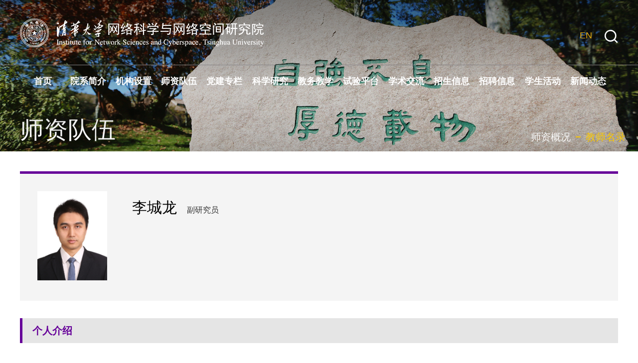

--- FILE ---
content_type: text/html
request_url: https://www.insc.tsinghua.edu.cn/info/1157/2450.htm
body_size: 10276
content:
<!DOCTYPE html>
<html lang="zh-CN">
<head>
    <meta name="format-detection" content="telephone=no" />
    <meta http-equiv="Content-Type" content="text/html; charset=UTF-8">
    <meta http-equiv="X-UA-Compatible" content="IE=edge">
    <meta name="viewport" content="width=device-width,minimum-scale=1,maximum-scale=1,initial-scale=1,user-scalable=no" />
    <title>李城龙-清华大学网络科学与网络空间研究院</title><META Name="keywords" Content="清华大学网络科学与网络空间研究院,在职教师,李城" />
<META Name="description" Content="工学博士（计算机科学与技术），清华大学，中国，2012工学学士（计算机科学与技术），清华大学，中国，200" />

    <!-- Bootstrap -->
    <link href="../../css/bootstrap.css" rel="stylesheet">
    <!--<link href="css/animate.min.css" rel="stylesheet">-->
    <link href="../../css/slick.css" rel="stylesheet">
    <link href="../../css/index.css" rel="stylesheet">
<script src="../../js/jquery.min.js"></script>
<!--Announced by Visual SiteBuilder 9-->
<link rel="stylesheet" type="text/css" href="../../_sitegray/_sitegray_d.css" />
<script language="javascript" src="../../_sitegray/_sitegray.js"></script>
<!-- CustomerNO:77656262657232307e78475c5356574200000003435c -->
<link rel="stylesheet" type="text/css" href="../../sj_teacherAbout.vsb.css" />
<script type="text/javascript" src="/system/resource/js/counter.js"></script>
<script type="text/javascript">_jsq_(1157,'/sj_teacherAbout.jsp',2450,1841579642)</script>
</head>
<body>
  <div class="header">
    <div class="search-box">
      <script type="text/javascript">
    function _nl_ys_check(){
        
        var keyword = document.getElementById('showkeycode1057985').value;
        if(keyword==null||keyword==""){
            alert("请输入你要检索的内容！");
            return false;
        }
        if(window.toFF==1)
        {
            document.getElementById("lucenenewssearchkey1057985").value = Simplized(keyword );
        }else
        {
            document.getElementById("lucenenewssearchkey1057985").value = keyword;            
        }
        var  base64 = new Base64();
        document.getElementById("lucenenewssearchkey1057985").value = base64.encode(document.getElementById("lucenenewssearchkey1057985").value);
        new VsbFormFunc().disableAutoEnable(document.getElementById("showkeycode1057985"));
        return true;
    } 
</script>
<form action="../../search.jsp?wbtreeid=1157" method="post" id="au0a" name="au0a" onsubmit="return _nl_ys_check()">
 <input type="hidden" id="lucenenewssearchkey1057985" name="lucenenewssearchkey" value=""><input type="hidden" id="_lucenesearchtype1057985" name="_lucenesearchtype" value="1"><input type="hidden" id="searchScope1057985" name="searchScope" value="1"><input type="hidden" name="order" id="order" value="1">
<div class="search-width">
<input name="showkeycode" class="form-control" placeholder="搜索" id="showkeycode1057985">
<input type="image" class="serBtn" src="../../images/sericon2.png">
 </div>
</form><script language="javascript" src="/system/resource/js/base64.js"></script><script language="javascript" src="/system/resource/js/formfunc.js"></script>
    </div>
    <div class="container">
      <div class="clearfix" style="position: relative;">
      <ul class="top-link"><script language="javascript" src="/system/resource/js/dynclicks.js"></script><script language="javascript" src="/system/resource/js/openlink.js"></script>    <LI><a href="https://www.insc.tsinghua.edu.cn/inscen/" title="" onclick="_addDynClicks(&#34;wburl&#34;, 1841579642, 109165)" style="color: #e4a90c;">EN</a></li>
</ul>
        <div class="pull-left logo">
<!-- 网站logo图片地址请在本组件"内容配置-网站logo"处填写 -->
<a href="../../index.htm" title="网络科学与网络空间研究院"><img src="../../images/logo_20220804170007.png"></a></div>
        <a role="button" class="search-a pull-right"><img src="../../images/icon01.png"></a>
      </div>
    </div>
    <div class="nav-box">
      <div class="container">
        <ul class="nav-list clearfix text-center">
<li><a href="../../index.htm" title="首页">首页</a>
</li>
<li><a href="../../yxjj/yxgk.htm" title="院系简介">院系简介</a>
<span class="nav-click"><span class="caret"></span></span>
<ul class="nav-down">
<li class="midnav"><a href="../../yxjj/yxgk.htm" title="院系概况">院系概况</a></li>
<li class="midnav"><a href="../../yxjj/lsyg.htm" title="历史沿革">历史沿革</a></li>
<li class="midnav"><a href="../../yxjj/xrld1.htm" title="现任领导">现任领导</a>
<div class="deepnav">
<div><a href="../../yxjj/xrld1/lrld.htm" title="历任领导">历任领导</a></div>
</div>
</li>
<li class="midnav"><a href="../../yxjj/lxfs.htm" title="联系方式">联系方式</a></li>
</ul>
</li>
<li><a href="../../jgsz/zzjg.htm" title="机构设置">机构设置</a>
<span class="nav-click"><span class="caret"></span></span>
<ul class="nav-down">
<li class="midnav"><a href="../../jgsz/zzjg.htm" title="组织机构">组织机构</a></li>
<li class="midnav"><a href="../../jgsz/jxky__/wltxjgyjs.htm" title="教学科研  ">教学科研  </a>
<div class="deepnav">
<div><a href="../../jgsz/jxky__/wltxjgyjs.htm" title="网络体系结构研究室">网络体系结构研究室</a></div>
<div><a href="../../jgsz/jxky__/wlhxtaqyjs.htm" title="网络和系统安全研究室">网络和系统安全研究室</a></div>
<div><a href="../../jgsz/jxky__/wlyyjaqyjs.htm" title="网络应用及安全研究室">网络应用及安全研究室</a></div>
<div><a href="../../jgsz/jxky__/wlsyssyjs.htm" title="网络试验设施研究室">网络试验设施研究室</a></div>
<div><a href="../../jgsz/jxky__/mmxjyyyjs.htm" title="密码学及应用研究室">密码学及应用研究室</a></div>
</div>
</li>
<li class="midnav"><a href="../../jgsz/yjjg/xydhlwhxjsgjgcyjzx.htm" title="研究机构">研究机构</a>
<div class="deepnav">
<div><a href="../../jgsz/yjjg/xydhlwhxjsgjgcyjzx.htm" title="下一代互联网核心技术国家工程研究中心">下一代互联网核心技术国家工程研究中心</a></div>
<div><a href="../../jgsz/yjjg/wlkjgjzlyjjd.htm" title="网络空间国际治理研究基地">网络空间国际治理研究基地</a></div>
<div><a href="../../jgsz/yjjg/zgjyhkyjsjwCERNETwlzx.htm" title="中国教育和科研计算机网CERNET网络中心">中国教育和科研计算机网CERNET网络中心</a></div>
<div><a href="../../jgsz/yjjg/jsjwljsjybgcyjzx.htm" title="计算机网络技术教育部工程研究中心">计算机网络技术教育部工程研究中心</a></div>
</div>
</li>
<li class="midnav"><a href="../../jgsz/hzjg__/qhdx_zgdxjtyxgsxydhlwjslhyjzx.htm" title="合作机构  ">合作机构  </a>
<div class="deepnav">
<div><a href="../../jgsz/hzjg__/qhdx_zgdxjtyxgsxydhlwjslhyjzx.htm" title="清华大学-中国电信集团有限公司下一代互联网技术联合研究中心">清华大学-中国电信集团有限公司下一代互联网技术联合研究中心</a></div>
<div><a href="../../jgsz/hzjg__/qhdx.htm" title="清华大学（网络研究院）-科学城（广州）数字科技集团有限公司系统安全联合研究中心">清华大学（网络研究院）-科学城（广州）数字科技集团有限公司系统安全联合研究中心</a></div>
<div><a href="../../jgsz/hzjg__/qhdxwlyjy_qaxkjjtgfyxgswlaqlhyjzx.htm" title="清华大学网络研究院-奇安信科技集团股份有限公司网络安全联合研究中心">清华大学网络研究院-奇安信科技集团股份有限公司网络安全联合研究中心</a></div>
<div><a href="../../jgsz/hzjg__/qhdxwlyjy_bjqhkjyxgswlkjchlhyjzx.htm" title="清华大学网络研究院-北京奇虎科技有限公司网络空间测绘联合研究中心">清华大学网络研究院-北京奇虎科技有限公司网络空间测绘联合研究中心</a></div>
<div><a href="../../jgsz/hzjg__/qhdxwlyjy_bjqhkjyxgswlkjchlhyjzx1.htm" title="清华大学网络研究院-绿盟科技集团未来互联网安全联合研究中心">清华大学网络研究院-绿盟科技集团未来互联网安全联合研究中心</a></div>
<div><a href="../../jgsz/hzjg__/qhdxwlyjy_zgdkdzkxyjytdythxxwllhsys_2017_2021_.htm" title="清华大学网络研究院-中国电科电子科学研究院天地一体化信息网络联合实验室（2017-2021）">清华大学网络研究院-中国电科电子科学研究院天地一体化信息网络联合实验室（2017-2021）</a></div>
<div><a href="../../jgsz/hzjg__/qhdxwlyjy_zgjtyxgshlwtsgzjsyyylhsys_2018_2021_.htm" title="清华大学网络研究院-紫光集团有限公司互联网态势感知技术与应用联合实验室（2018-2021）">清华大学网络研究院-紫光集团有限公司互联网态势感知技术与应用联合实验室（2018-2021）</a></div>
<div><a href="../../jgsz/hzjg__/qhdx_zgdxxydhlwjsyyylhsys_2010_2019_.htm" title="清华大学-中国电信下一代互联网技术与应用联合实验室（2010-2019）">清华大学-中国电信下一代互联网技术与应用联合实验室（2010-2019）</a></div>
</div>
</li>
</ul>
</li>
<li><a href="../../szdw_/szgk.htm" title="师资队伍 ">师资队伍 </a>
<span class="nav-click"><span class="caret"></span></span>
<ul class="nav-down">
<li class="midnav"><a href="../../szdw_/szgk.htm" title="师资概况">师资概况</a></li>
<li class="midnav"><a href="../../szdw_/jsml.htm" title="教师名录">教师名录</a></li>
</ul>
</li>
<li><a href="../../djzl.htm" title="党建专栏">党建专栏</a>
</li>
<li><a href="../../kxyj/yjfx.htm" title="科学研究">科学研究</a>
<span class="nav-click"><span class="caret"></span></span>
<ul class="nav-down">
<li class="midnav"><a href="../../kxyj/yjfx.htm" title="研究方向">研究方向</a></li>
<li class="midnav"><a href="../../kxyj/kycg.htm" title="科研成果">科研成果</a></li>
<li class="midnav"><a href="../../kxyj/zdxm.htm" title="重大项目">重大项目</a></li>
<li class="midnav"><a href="../../kxyj/kyjl.htm" title="科研奖励">科研奖励</a></li>
</ul>
</li>
<li><a href="../../jwjx/yjszy.htm" title="教务教学">教务教学</a>
<span class="nav-click"><span class="caret"></span></span>
<ul class="nav-down">
<li class="midnav"><a href="../../jwjx/yjszy.htm" title="研究生专业">研究生专业</a></li>
<li class="midnav"><a href="../../jwjx/yjsjy.htm" title="研究生教育">研究生教育</a></li>
<li class="midnav"><a href="../../jwjx/yjskc.htm" title="研究生课程">研究生课程</a></li>
</ul>
</li>
<li><a href="../../sypt/CERNET.htm" title="试验平台">试验平台</a>
<span class="nav-click"><span class="caret"></span></span>
<ul class="nav-down">
<li class="midnav"><a href="../../sypt/ztgk.htm" title="总体概况">总体概况</a></li>
<li class="midnav"><a href="../../sypt/CERNET.htm" title="CERNET">CERNET</a></li>
<li class="midnav"><a href="../../sypt/CERNET2.htm" title="CERNET2">CERNET2</a></li>
<li class="midnav"><a href="../../sypt/FITI.htm" title="FITI">FITI</a></li>
<li class="midnav"><a href="../../sypt/CERNET_CNGIhlzx.htm" title="CERNET/CNGI互联中心">CERNET/CNGI互联中心</a></li>
<li class="midnav"><a href="../../sypt/TEIN2_3_4.htm" title="TEIN2/3/4">TEIN2/3/4</a></li>
</ul>
</li>
<li><a href="../../xsjl/xshd.htm" title="学术交流">学术交流</a>
<span class="nav-click"><span class="caret"></span></span>
<ul class="nav-down">
<li class="midnav"><a href="../../xsjl/xshd.htm" title="学术活动">学术活动</a></li>
<li class="midnav"><a href="../../xsjl/xsbg.htm" title="学术报告">学术报告</a></li>
<li class="midnav"><a href="../../xsjl/gjhz.htm" title="国际合作">国际合作</a></li>
<li class="midnav"><a href="../../xsjl/gjrz.htm" title="国际任职">国际任职</a></li>
<li class="midnav"><a href="../../xsjl/gjlf.htm" title="国际来访">国际来访</a></li>
<li class="midnav"><a href="../../xsjl/tsgzzx.htm" title="态势感知中心">态势感知中心</a></li>
</ul>
</li>
<li><a href="../../zsxx.htm" title="招生信息">招生信息</a>
</li>
<li><a href="../../zpxx.htm" title="招聘信息">招聘信息</a>
</li>
<li><a href="../../xshd/xsgk.htm" title="学生活动">学生活动</a>
<span class="nav-click"><span class="caret"></span></span>
<ul class="nav-down">
<li class="midnav"><a href="../../xshd/xsgk.htm" title="学生概况">学生概况</a></li>
<li class="midnav"><a href="../../xshd/xsdt.htm" title="学生动态">学生动态</a></li>
</ul>
</li>
<li><a href="../../xwdt/yxdt.htm" title="新闻动态">新闻动态</a>
<span class="nav-click"><span class="caret"></span></span>
<ul class="nav-down">
<li class="midnav"><a href="../../xwdt/yxdt.htm" title="院系动态">院系动态</a></li>
<li class="midnav"><a href="../../xwdt/kydt.htm" title="科研动态">科研动态</a></li>
<li class="midnav"><a href="../../xwdt/jwdt.htm" title="教务动态">教务动态</a></li>
</ul>
</li>
</ul>
      </div>
    </div>
    <div class="menu-button">
      <div class="bar"></div>
      <div class="bar"></div>
      <div class="bar"></div>
    </div>
  </div>
    <div class="banner" style="max-height: 650px; position: relative;"><div class="ss"></div>
<div class="ss1"></div>
<img src="../../images/banner-shizi.jpg" />
  
  <div class="current wow fadeInUp animated">
<div class="clearfix container">
    <div class="banner-tt">



师资队伍 </div>
    <div class="pull-left nav-b">                <a href="../../index.htm">首页</a>
                >
                <a href="../../szdw_/szgk.htm">师资队伍 </a>
                >
                <a href="../../szdw_/jsml.htm">教师名录</a>
                >
                正文
</div>
</div>
<div class="clearfix container"><ul class="pull-right banner-ul clearfix">
    
    <li><a href="../../szdw_/szgk.htm" title="师资概况">师资概况</a></li>

    
    <li class="active"><a href="../../szdw_/jsml.htm" title="教师名录">教师名录</a></li>

</ul></div>
</div>
  </div>

<div class="container">


<div class="clearfix">
<ul class="banner-ul pull-right tabs-ul clearfix">
</ul>
</div>


<div>
















<script language="javascript" src="../../_dwr/interface/NewsvoteDWR.js"></script><script language="javascript" src="../../_dwr/engine.js"></script><script language="javascript" src="/system/resource/js/news/newscontent.js"></script><script language="javascript" src="/system/resource/js/ajax.js"></script><form name="_newscontent_fromname">
<div class="teach-top wow fadeInUp">
            <div class="teach-top-img"><img src="/__local/6/F4/58/80F45E1AE20C6FEDE0DFBB4CAF1_21824559_B27B.jpg"></div>
            <div class="teacher-name"><a>李城龙</a>副研究员</div>
            <div class="teacher-p">
                <div class="row">
                    <div class="col-xs-6">
                     
                              
                    </div>
                    <div class="col-xs-6">
                
               
                    </div>
                </div>
            </div>
        </div>
 


   
    <div id="vsb_content" class="wow fadeInUp sznr"><div class="post post1 clearfix"> <div class="tt"><div class="title">个人介绍</div></div> <div class="con"><p style="text-indent: 0em;"><span style="font-family: 微软雅黑,Microsoft YaHei;">姓名：李城龙</span></p>
<p style="text-indent: 0em;"><span style="font-family: 微软雅黑,Microsoft YaHei;">职称：副研究员</span></p>
<p style="text-indent: 0em;"><span style="font-family: 微软雅黑,Microsoft YaHei;">电话：010-62603217</span></p>
<p style="text-indent: 0em;"><span style="font-family: 微软雅黑,Microsoft YaHei;">邮箱：</span><a href="mailto:lichenglong@tsinghua.edu.cn" style="font-family: 微软雅黑,Microsoft YaHei; text-decoration: underline;"><span style="font-family: 微软雅黑,Microsoft YaHei;">lichenglong@tsinghua.edu.cn</span></a></p></div></div><div class="post post1 clearfix"> <div class="tt"><div class="title">教育背景</div></div> <div class="con"><p style="text-indent: 0em;"><span style="font-family: 微软雅黑,Microsoft YaHei;">工学学士（计算机科学与技术），清华大学，中国，2007</span></p>
<p style="text-indent: 0em;"><span style="font-family: 微软雅黑,Microsoft YaHei;">工学博士（计算机科学与技术），清华大学，中国，2012</span></p></div></div><div class="post post1 clearfix"> <div class="tt"><div class="title">工作经历</div></div> <div class="con"><p><span style="font-family: 微软雅黑,Microsoft YaHei;">正高级工程师，国家计算机网络与信息安全管理中心，中国，2012-2021<br></span></p>
<p><span style="font-family: 微软雅黑,Microsoft YaHei;">副研究员，清华大学，中国，2021 至今</span></p></div></div><div class="post post1 clearfix"> <div class="tt"><div class="title">社会兼职</div></div> <div class="con"><p style="text-indent: 0em;"><span style="font-family: 微软雅黑,Microsoft YaHei;">中国计算机学会（CCF）区块链专委会执行委员<br></span></p>
<p style="text-indent: 0em;"><span style="font-family: 微软雅黑,Microsoft YaHei;">中国电子学会（CIE）网络空间安全专家委员会通信委员<br></span></p>
<p style="text-indent: 0em;"><span style="font-family: 微软雅黑,Microsoft YaHei;">《信息对抗技术》期刊第一届青年编委</span></p></div></div><div class="post post1 clearfix"> <div class="tt"><div class="title">研究领域</div></div> <div class="con"><p style="text-indent: 0em;"><span style="font-family: 微软雅黑,Microsoft YaHei;">网络测量<br></span></p>
<p style="text-indent: 0em;"><span style="font-family: 微软雅黑,Microsoft YaHei;">态势感知<br></span></p>
<p style="text-indent: 0em;"><span style="font-family: 微软雅黑,Microsoft YaHei;">物联网安全<br></span></p>
<p style="text-indent: 0em;"><span style="font-family: 微软雅黑,Microsoft YaHei;">流量分类<br></span></p>
<p style="text-indent: 0em;"><span style="font-family: 微软雅黑,Microsoft YaHei;">匿名通信系统与暗网</span></p></div></div><div class="post post1 clearfix"> <div class="tt"><div class="title">研究概况</div></div> <div class="con"><p style="text-indent: 0em;"><span style="font-family: 微软雅黑,Microsoft YaHei;">&nbsp;&nbsp;&nbsp;&nbsp;&nbsp;&nbsp; 作为课题负责人承担国家重点研发计划课题2项，国家242课题1项，广东省重点研发计划课题1项，其他省部级课题多项。作为骨干参与国家863项目、973项目、科技支撑计划项目等多项。在NDSS、TDSC、软件学报等国内外学术会议及学术期刊发表论文约40篇，获得国内授权发明专利约20项，出版专著3本。</span><br></p></div></div><div class="post post1 clearfix"> <div class="tt"><div class="title">奖励与荣誉</div></div> <div class="con"><p><span style="font-family: 微软雅黑,Microsoft YaHei;">中央网信办嘉奖，2019<br></span></p>
<p><span style="font-family: 微软雅黑,Microsoft YaHei;">超大规模云网络智能运维系统，未来网络发展大会未来网络领先创新科技成果，2024<br></span></p>
<p><span style="font-family: 微软雅黑,Microsoft YaHei;">清华大学信息化技术中心、网络研究院先进工作者，2022/2023/2024<br></span></p>
<p><span style="font-family: 微软雅黑,Microsoft YaHei;">清华大学信息化技术中心党委优秀共产党员，2022/2023/2024</span></p></div></div><div class="post post1 clearfix"> <div class="tt"><div class="title">学术成果</div></div> <div class="con"><p><span style="font-family: 宋体; font-size: 12px;"></span></p>
<p style="text-indent: 0em;"><span style="font-family: 微软雅黑,Microsoft YaHei;">出版专著：<br></span></p>
<p style="text-indent: 0em;"><span style="font-family: 微软雅黑,Microsoft YaHei;">[1] 杨家海,何林,李城龙. 网络空间测绘——原理、技术与应用. 人民邮电出版社. 2023. 获得国家科学技术学术著作出版基金（NFAPST）、工信学术出版基金支持.<br></span></p>
<p style="text-indent: 0em;"><span style="font-family: 微软雅黑,Microsoft YaHei;">[2] 王丽宏,贺龙涛,刘培朋,李城龙,王啸,刘玮. 匿名通信技术研究. 人民邮电出版社，2020.<br></span></p>
<p style="text-indent: 0em;"><span style="font-family: 微软雅黑,Microsoft YaHei;">学术论文：<br></span></p>
<p style="text-indent: 0em;"><span style="font-family: 微软雅黑,Microsoft YaHei;">1. Lin H, Li C, Yang J, et al. CP-IoT: A Cross-Platform Monitoring System for Smart Home[C]// Network and Distributed System Security (NDSS) Symposium 2024. (TH-CPL A，CCF A)<br></span></p>
<p style="text-indent: 0em;"><span style="font-family: 微软雅黑,Microsoft YaHei;">2. Lin J, Li C, Gong W, et al. ProbeGeo: A Comprehensive Landmark Mining Framework Based on Web Content[J]. IEEE/ACM Transactions on Networking (TON), 2024. (TH-CPL A，CCF A)<br></span></p>
<p style="text-indent: 0em;"><span style="font-family: 微软雅黑,Microsoft YaHei;">3. Duan C, Li S, Lin H, et al. IoTa: Fine-grained Traffic Monitoring for IoT Devices via Fully Packet-level Models[J]. IEEE Transactions on Dependable and Secure Computing (TDSC) 2024. (TH-CPL A，CCF A)<br></span></p>
<p style="text-indent: 0em;"><span style="font-family: 微软雅黑,Microsoft YaHei;">4. Song G, He L, Zhu F, et al. AddrMiner : A Fast, Efficient, and Comprehensive Global Active IPv6 Address Detection System[J]. IEEE/ACM Transactions on Networking(TON), 2024. (TH-CPL A，CCF A)<br></span></p>
<p style="text-indent: 0em;"><span style="font-family: 微软雅黑,Microsoft YaHei;">5. Luo Y, Li C, Wang Z, et al. IPREDS: Efficient prediction system for Internet-wide port and service scanning[C]//ACM International Conference on Emerging Networking Experiments and Technologies (CoNEXT 2024). (TH-CPL A，CCF B)<br></span></p>
<p style="text-indent: 0em;"><span style="font-family: 微软雅黑,Microsoft YaHei;">6. Dong C, Yang J, Li Y, et al. E-DoH: Elegantly Detecting the Depths of Open DoH Service on the Internet[J]. CyberSecurity, 2024. (CCF T1)<br></span></p>
<p style="text-indent: 0em;"><span style="font-family: 微软雅黑,Microsoft YaHei;">7. 林金磊,李城龙,宋光磊,樊琳娜,王之梁,杨家海.客户端独立的IP地理定位研究综述.软件学报,2025,36(1):321-340 (TH-CPL B，CCF T1)<br></span></p>
<p style="text-indent: 0em;"><span style="font-family: 微软雅黑,Microsoft YaHei;">8. 樊琳娜,李城龙,吴毅超,段晨鑫,王之梁,林海,杨家海. 物联网设备识别及异常检测研究综述[J]. 软件学报,2024,35(1):288-308 (TH-CPL B，CCF T1)<br></span></p>
<p style="text-indent: 0em;"><span style="font-family: 微软雅黑,Microsoft YaHei;">9. Zhang W, Song G, He L, et al. 6vision: Image-encoding-based ipv6 target generation in few-seed scenarios[C]//2024 IEEE 32nd International Conference on Network Protocols (ICNP). IEEE, 2024: 1-12. (TH-CPL A，CCF B)<br></span></p>
<p style="text-indent: 0em;"><span style="font-family: 微软雅黑,Microsoft YaHei;">10. Wang S, Wang Z, Li C, et al. TrafficSiam: More Realistic Few-shot Website Fingerprinting Attack with Contrastive Learning[C]//IEEE/IFIP Network Operations and Management Symposium (NOMS 2024). (TH-CPL B)<br></span></p>
<p style="text-indent: 0em;"><span style="font-family: 微软雅黑,Microsoft YaHei;">11. Han D, Wang S, He Z, et al. Cutting Onions With Others' Hands: A First Measurement of Tor Proxies in the Wild[C]//2023 IFIP Networking Conference (IFIP Networking). IEEE, 2023: 1-9. （TH-CPL B，CCF C）<br></span></p>
<p style="text-indent: 0em;"><span style="font-family: 微软雅黑,Microsoft YaHei;">12. Song G, He L, Zhao T, et al. Which Doors Are Open: Reinforcement Learning-based Internet-wide Port Scanning[C]//2023 IEEE/ACM 31st International Symposium on Quality of Service (IWQoS). IEEE, 2023: 1-10. (TH-CPL B，CCF B)<br></span></p>
<p style="text-indent: 0em;"><span style="font-family: 微软雅黑,Microsoft YaHei;">13. Yu R, Xiao F, Wang Z, et al. Anomaly Detection in Heterogeneous Time Series Data for Server-Monitoring Tasks[C]//2023 IEEE Symposium on Computers and Communications (ISCC). IEEE, 2023: 1280-1286. (TH-CPL B，CCF C)<br></span></p>
<p style="text-indent: 0em;"><span style="font-family: 微软雅黑,Microsoft YaHei;">14. 李维, 李城龙, 杨家海. As-Stream: 一种针对波动数据流的算子智能并行化策略[J]. 清华大学学报 (自然科学版), 2022, 62(12): 1851-1863. (TH-CPL B)<br></span></p>
<p style="text-indent: 0em;"><span style="font-family: 微软雅黑,Microsoft YaHei;">15. Jia C, Li C, Li Y, et al. FACL: A Flexible and High-Performance ACL engine on FPGA-based SmartNIC[C]//2022 IFIP Networking Conference (IFIP Networking). IEEE, 2022: 1-9. (TH-CPL B，CCF C)<br></span></p>
<p style="text-indent: 0em;"><span style="font-family: 微软雅黑,Microsoft YaHei;">16. Jia C, Li C, Li Y, et al. An Observation of Packet Classification: Most Rules are at the Top[C]//IEEE INFOCOM 2022-IEEE Conference on Computer Communications Workshops (INFOCOM WKSHPS). IEEE, 2022: 1-6.<br></span></p>
<p style="text-indent: 0em;"><span style="font-family: 微软雅黑,Microsoft YaHei;">17. Liu Y, Pan L, Li C, et al. PerfTrace: A New Multi-Metric Network Performance Monitoring Tool[C]//2022 International Conference on Network and Service Management (CNSM). 2022: 1-7. (TH-CPL B)<br></span></p>
<p style="text-indent: 0em;"><span style="font-family: 微软雅黑,Microsoft YaHei;">18. Nie L, He L, Song G, et al. Towards a Behavioral and Privacy Analysis of ECS for IPv6 DNS Resolvers[C]//2022 18th International Conference on Network and Service Management (CNSM). IEEE, 2022: 303-309. (TH-CPL B)<br></span></p>
<p style="text-indent: 0em;"><span style="font-family: 微软雅黑,Microsoft YaHei;">19. Liu Y, Wang Z, Yang J, et al. Both efficient and accurate: A large-scale one-way delay measurement scheme[C]//GLOBECOM 2022-2022 IEEE Global Communications Conference. IEEE, 2022: 395-400. (TH-CPL B，CCF C)<br></span></p>
<p style="text-indent: 0em;"><span style="font-family: 微软雅黑,Microsoft YaHei;">20. Fan L, He L, Dong E, et al. EvoIoT: An evolutionary IoT and non-IoT classification model in open environments[J]. Computer Networks, 2022, 219: 109450. (TH-CPL B，CCF B, SCI)<br></span></p>
<p style="text-indent: 0em;"><span style="font-family: 微软雅黑,Microsoft YaHei;">21. Wu Y, Li C, Yang J, et al. WebIoT: Classifying Internet of Things Devices at Internet Scale through Web Characteristics[C]//2022 IEEE Symposium on Computers and Communications (ISCC). IEEE, 2022: 1-7. (CCF C)<br></span></p>
<p style="text-indent: 0em;"><span style="font-family: 微软雅黑,Microsoft YaHei;">22. Gao Y, Shi J, Wang X, et al. A Two-Stage Deanonymization Attack Towards Bitcoin Hidden Service Nodes[C]//2021 IEEE 23rd Int Conf on High Performance Computing &amp; Communications; 7th Int Conf on Data Science &amp; Systems; 19th Int Conf on Smart City; 7th Int Conf on Dependability in Sensor, Cloud &amp; Big Data Systems &amp; Application (HPCC/DSS/SmartCity/DependSys). IEEE, 2021: 543-550. (CCF C)<br></span></p>
<p style="text-indent: 0em;"><span style="font-family: 微软雅黑,Microsoft YaHei;">23. Li, C., Liu, P., Yu, H.,et al. Research on real-time high reliable network file distribution technology[J]. Computers, Materials &amp; Continua,2020,65(2),1739-1752.（SCI）<br></span></p>
<p style="text-indent: 0em;"><span style="font-family: 微软雅黑,Microsoft YaHei;">24. Zhang K, He L, Li C, et al. A Multi-source Self-adaptive Transfer Learning Model for Mining Social Links[C]//Knowledge Science, Engineering and Management: 13th International Conference, KSEM 2020, Hangzhou, China, August 28–30, 2020, Proceedings, Part II 13. Springer International Publishing, 2020: 202-209. (CCF C)<br></span></p>
<p style="text-indent: 0em;"><span style="font-family: 微软雅黑,Microsoft YaHei;">25. Sun, G., Chen, T., Su, Y., &amp; Li, C. (2018). Internet traffic classification based on incremental support vector machines. Mobile Networks and Applications, 23(4), 789-796. （SCI）<br></span></p>
<p style="text-indent: 0em;"><span style="font-family: 微软雅黑,Microsoft YaHei;">26. 王兆国, 李城龙, 张洛什, 等. 一种基于行为链的 Android 应用隐私窃取检测方法[J]. 电子学报, 2015, 43(9): 1750-1755. (TH-CPL B，CCF T1)<br></span></p>
<p style="text-indent: 0em;"><span style="font-family: 微软雅黑,Microsoft YaHei;">27. Li, C., Xue, Y., Dong, Y., &amp; Wang, D. MCC: A Message and Command Correlation method for identifying new interactive protocols via session analyses[J]. Tsinghua Science and Technology,2012,17(3), 344-353. (TH-CPL B)<br></span></p>
<p style="text-indent: 0em;"><span style="font-family: 微软雅黑,Microsoft YaHei;">28. Li, C., Xue, Y., Dong, Y., &amp; Wang, D. (2012, December). Relay recommendation system (RRS) and selective anonymity for Tor. In 2012 IEEE Global Communications Conference (GLOBECOM) (pp. 833-838). IEEE. (TH-CPL B，CCF C)<br></span></p>
<p style="text-indent: 0em;"><span style="font-family: 微软雅黑,Microsoft YaHei;">29. Li, C., Xue, Y., Dong, Y., &amp; Wang, D. (2011, December). "Super nodes" in Tor: existence and security implication. In Proceedings of the 27th Annual Computer Security Applications Conference (ACSAC) (pp. 217-226). （Student Award）(TH-CPL B，CCF B)<br></span></p>
<p style="text-indent: 0em;"><span style="font-family: 微软雅黑,Microsoft YaHei;">30. Li, C., Xue, Y., Dong, Y., &amp; Wang, D. (2010, December). HMC: a novel mechanism for identifying encrypted P2P thunder traffic. In 2010 IEEE Global Telecommunications Conference GLOBECOM 2010 (pp. 1-5). IEEE. (TH-CPL B，CCF C)</span></p>
<p><br></p>
<p><br></p>
<p><span style="font-family: 微软雅黑,Microsoft YaHei; font-size: 12px;"><br></span></p></div></div></div><div id="div_vote_id"></div>
    </form>

<style>
.container p span {
    font-size: 16px !important;}

.container p {
    font-size: 16px !important;}
.article-txt p {
    margin-left:0!important;
    margin-right:0!important;}

.article-txt p,.article-txt p span {
    font-size: 17px!important;}
.vsbcontent_img{text-align: center;}
table {font-size: 16px;}table{display: flex;overflow: auto hidden; white-space: nowrap;word-break: keep-all;width:100%!important;}
@media(max-width: 860px) {
.article-txt p img {
    margin: 0 auto!important;
    height: auto!important;}
}
</style>
<script>
function contentFix(){
    var Width = window.innerWidth;
    if( Width < 768){
      $("#vsb_content .vsbcontent_img img").each(function(){
          $(this).css({"height":"auto"});     
      });
      $("#vsb_content .img_vsb_content").each(function(){
          $(this).css({"height":"auto"});     
      });
      $("#vsb_content video").each(function(){
          $(this).css({"height":"auto","width":"100%"});  
          $(this).parent().css({"text-indent":"0"});
      });
    }else{
        $(".article-txt p img").each(function(){
            $(this).load(function(){
                if($(this).width()>310&&$(this).width()<500){
                    $(this).css({"display":"block","margin":"0 auto","width":"500px","height":"auto"});
                }else if($(this).width()>50&&$(this).width()<311){
                    $(this).css({"margin":"0!important","display":"inline"});
                    $(this).closest("p").css({"text-align":"center","text-indent":"0"});
                }else if($(this).width()>501){
                    $(this).css({"display":"block","margin":"0 auto","height":"auto"});
                }
            });
        });
    }
    if( Width < 1200){
      $("#vsb_content table").each(function(){
          $(this).css({"width":"100%"});
          $(this).children().find("td").css({"width":"auto"});
          $(this).parent().css({"display":"block","overflow-y":"hidden"});
          
      });
    }
    $("#vsb_content table").each(function(){
      $(this).parent().css({"display":"block","overflow-y":"hidden"});
    });
}

$(document).ready(function(){
    contentFix();
});
$(window).resize(function() {
    contentFix();
});
</script>

</div>
</div>

  <div class="footer wow fadeInUp">
    <div class="container">
      <div class="friends-box wow fadeInUp"><div class="friends-left">友情链接</div>
    <a href="https://www.tsinghua.edu.cn/" title="清华大学" onclick="_addDynClicks(&#34;wburl&#34;, 1841579642, 82002)">清华大学</a><span>/</span>
    <a href="https://www.itc.tsinghua.edu.cn/" title="信息化技术中心" onclick="_addDynClicks(&#34;wburl&#34;, 1841579642, 82003)">信息化技术中心</a><span>/</span>
    <a href="https://www.cs.tsinghua.edu.cn/" title="" onclick="_addDynClicks(&#34;wburl&#34;, 1841579642, 81621)">计算机科学与技术系</a><span>/</span>
    <a href="https://www.ee.tsinghua.edu.cn/" title="电子工程系" onclick="_addDynClicks(&#34;wburl&#34;, 1841579642, 82005)">电子工程系</a><span>/</span>
    <a href="https://www.ias.tsinghua.edu.cn/" title="高等研究院" onclick="_addDynClicks(&#34;wburl&#34;, 1841579642, 82006)">高等研究院</a>
</div>

      <div class="clearfix wow fadeInUp footer_b">
        <div class="foot_l">                            <a href="../../index.htm" title="清华大学网络科学与网络空间研究院" onclick="_addDynClicks(&#34;wbimage&#34;, 1841579642, 69239)">
                            <img src="../../images/logo_20220804170007.png">
                        </a>  
</div>
        <div class="foot_m"><!-- 版权内容请在本组件"内容配置-版权"处填写 -->
<p>地址：北京市海淀区双清路30号清华大学 &nbsp;100084</p><p>电话：010-62603012</p><p>Copyright © 2017-2020 网络科学与网络空间研究院 All Rights Reserved.</p></div>
        <div class="foot_r">        
       
               
                  
                        <a title="微信公众号" onclick="_addDynClicks(&#34;wbimage&#34;, 1841579642, 1018076)" target="_blank">
                            <img src="../../images/foot_ewm.jpg" border="0">
                            <p>微信公众号</p>
                        </a>  
                  
  
</div>
      </div>
    </div>

  </div>
</body>
<script src="../../js/bootstrap.min.js"></script>
<script src="../../js/slick.js"></script>
<script src="../../js/wow.min.js"></script>
<script src="../../js/common.js"></script>
<script>
if (!(/msie [6|7|8|9]/i.test(navigator.userAgent))){
  //new WOW().init();
};
            
       function stopPropagation(e) {
            var ev = e || window.event;
            if (ev.stopPropagation) {
                ev.stopPropagation();
            }
            else if (window.event) {
                window.event.cancelBubble = true;//兼容IE
            }
        }
        $(".search-a").click(function (e) {
          if($(".search-box").is(":hidden"))
          {
            $(".search-box").slideDown("slow"); 
             stopPropagation(e);
          }else{
            $(".search-box").slideUp("slow");
              }
             
           
        });
        $(document).bind('click', function () {
            $(".search-box").slideUp("slow");
        });
        $(".search-width").click(function (e) {
            stopPropagation(e);
        });
</script>
</html>


--- FILE ---
content_type: text/css
request_url: https://www.insc.tsinghua.edu.cn/css/slick.css
body_size: 1044
content:
.slick-slider {
	position: relative;
	display: block;
	box-sizing: border-box;
	-moz-box-sizing: border-box;
	-webkit-touch-callout: none;
	-webkit-user-select: none;
	-khtml-user-select: none;
	-moz-user-select: none;
	-ms-user-select: none;
	user-select: none;
	-ms-touch-action: none;
	touch-action: none;
	-webkit-tap-highlight-color: transparent
}

.slick-list {
	position: relative;
	overflow: hidden;
	display: block;
	margin: 0;
	padding: 0
}

.slick-list:focus {
	outline: 0
}

.slick-loading .slick-list {
	background: #fff url() center center no-repeat
}

.slick-list.dragging {
	cursor: pointer;
	cursor: hand
}

.slick-slider .slick-list,.slick-track,.slick-slide,.slick-slide img {
	-webkit-transform: translate3d(0,0,0);
	-moz-transform: translate3d(0,0,0);
	-ms-transform: translate3d(0,0,0);
	-o-transform: translate3d(0,0,0);
	transform: translate3d(0,0,0)
}

.slick-track {
	position: relative;
	left: 0;
	top: 0;
	display: block;
	zoom: 1
}

.slick-track:before,.slick-track:after {
	content: "";
	display: table
}

.slick-track:after {
	clear: both
}

.slick-loading .slick-track {
	visibility: hidden
}

.slick-slide {
	float: left;
	height: 100%;
	min-height: 1px;
	display: none
}

.slick-slide img {
	display: block
}

.slick-slide.slick-loading img {
	display: none
}

.slick-slide.dragging img {
	pointer-events: none
}

.slick-initialized .slick-slide {
	display: block
}

.slick-loading .slick-slide {
	visibility: hidden
}

.slick-vertical .slick-slide {
	display: block;
	height: auto;
	border: 1px solid transparent
}

@font-face {
	font-family:slick;
font-weight:400;
font-style:normal
}

.slick-prev,.slick-next {
	position: absolute;
	display: block;
	height: 20px;
	width: 20px;
	line-height: 0;
	font-size: 0;
	cursor: pointer;
	background: 0 0;
	color: transparent;
	top: 50%;
	margin-top: -10px;
	padding: 0;
	border: 0;
	outline: 0
}

.slick-prev:focus,.slick-next:focus {
	outline: 0
}

.slick-prev.slick-disabled:before,.slick-next.slick-disabled:before {
	opacity: .25
}

.slick-prev:before,.slick-next:before {
	font-family: slick;
	font-size: 20px;
	line-height: 1;
	color: #fff;
	opacity: .85;
	-webkit-font-smoothing: antialiased;
	-moz-osx-font-smoothing: grayscale
}

.slick-prev {
	left: -25px
}

.slick-prev:before {
	content: "\2190"
}

.slick-next {
	right: -25px
}

.slick-next:before {
	content: "\2192"
}

.slick-slider {
	margin-bottom: 30px
}

.slick-dots {
	position: absolute;
	bottom: -45px;
	list-style: none;
	display: block;
	text-align: center;
	padding: 0;
	width: 100%
}

.slick-dots li {
	position: relative;
	display: inline-block;
	height: 20px;
	width: 20px;
	margin: 0 5px;
	padding: 0;
	cursor: pointer
}

.slick-dots li button {
	border: 0;
	background: 0 0;
	display: block;
	height: 20px;
	width: 20px;
	outline: 0;
	line-height: 0;
	font-size: 0;
	color: transparent;
	padding: 5px;
	cursor: pointer;
	outline: 0
}

.slick-dots li button:focus {
	outline: 0
}

.slick-dots li button:before {
	position: absolute;
	top: 0;
	left: 0;
	content: "\2022";
	width: 20px;
	height: 20px;
	font-family: slick;
	font-size: 6px;
	line-height: 20px;
	text-align: center;
	color: #000;
	opacity: .25;
	-webkit-font-smoothing: antialiased;
	-moz-osx-font-smoothing: grayscale
}

.slick-dots li.slick-active button:before {
	opacity: .75
}

--- FILE ---
content_type: text/css
request_url: https://www.insc.tsinghua.edu.cn/css/index.css
body_size: 9335
content:
.back-one .container {
    width: 1530px;
}

.footer .container {
    width: 1530px;
}

body {
    color: #333;
    font-size: 16px;
    font-family: "ÃƒÆ’Ã†â€™Ãƒâ€šÃ‚Â¥ÃƒÆ’Ã¢â‚¬Å¡Ãƒâ€šÃ‚Â¾ÃƒÆ’Ã¢â‚¬Å¡Ãƒâ€šÃ‚Â®ÃƒÆ’Ã†â€™Ãƒâ€šÃ‚Â¨ÃƒÆ’Ã¢â‚¬Å¡Ãƒâ€šÃ‚Â½ÃƒÆ’Ã¢â‚¬Å¡Ãƒâ€šÃ‚Â¯ÃƒÆ’Ã†â€™Ãƒâ€šÃ‚Â©ÃƒÆ’Ã‚Â¢ÃƒÂ¢Ã¢â‚¬Å¡Ã‚Â¬Ãƒâ€šÃ‚ÂºÃƒÆ’Ã‚Â¢ÃƒÂ¢Ã¢â‚¬Å¡Ã‚Â¬Ãƒâ€šÃ‚Â¦ÃƒÆ’Ã†â€™Ãƒâ€šÃ‚Â©ÃƒÆ’Ã¢â‚¬Å¡Ãƒâ€šÃ‚Â»ÃƒÆ’Ã‚Â¢ÃƒÂ¢Ã¢â‚¬Å¡Ã‚Â¬Ãƒâ€¹Ã…â€œ", "Arial", Helvetica, "ÃƒÆ’Ã†â€™Ãƒâ€šÃ‚Â©ÃƒÆ’Ã¢â‚¬Å¡Ãƒâ€šÃ‚Â»ÃƒÆ’Ã‚Â¢ÃƒÂ¢Ã¢â‚¬Å¡Ã‚Â¬Ãƒâ€¹Ã…â€œÃƒÆ’Ã†â€™Ãƒâ€šÃ‚Â¤ÃƒÆ’Ã¢â‚¬Å¡Ãƒâ€šÃ‚Â½ÃƒÆ’Ã‚Â¢ÃƒÂ¢Ã¢â‚¬Å¡Ã‚Â¬Ãƒâ€¦Ã¢â‚¬Å“", Arial, Tahoma;
    margin: 0 auto;
    position: relative;
    overflow-x: hidden
}
.slick-slide img,
.banner img {
    width: 100%
}

.img-hide {
    overflow: hidden
}

.ss1 {
    position: absolute;
    height: 40%;
    width: 100%;
    background: linear-gradient(rgba(255,0,0,0), rgba(0,0,0,0.3));
    bottom: 0;
    z-index: 1
}

.img-hide img {
    transition: 0.5s all;
    transform: scale(1.05, 1.05)
}

.img-hide:hover img {
    transform: scale(1, 1)
}

.txt-elise {
    overflow: hidden;
    text-overflow: ellipsis;
    white-space: nowrap
}

li {
    list-style: none
}

a {
    color: #333
}

ul {
    padding: 0;
    margin: 0
}

a:hover {
    text-decoration: none !important
}

a:focus {
    text-decoration: none !important;
    outline: none !important
}

button:focus,
button:hover,
input:focus {
    outline: none !important
}

img {
    max-width: 100%
}

.header {
    height: 290px;
    background:linear-gradient(rgba(0,0,0,0.5), rgba(255,0,0,0));
    position: absolute;
    left: 0;
    top: 0;
    right: 0;
    z-index: 10000
}
.header-index{
    height: 323px;
    background: url(../images/header.png) center repeat-x;
}

.container {
    width: 1300px;
}

.logo {
    line-height: 130px
}

.search-a {
    margin-top: 60px
}
.nav-list li {
    float: left;
    width: 7.6%;
    position: relative
}

.nav-list li a {
    display: inline-block;
    font-size: 18px;
    font-weight: bold;
    color: #fff;
    padding: 20px 0;
    white-space: nowrap
}

.nav-list li a:hover {
    color: #e4a90c
}

.nav-down {
    position: absolute;
    left: 0;
    display: none;
    padding: 10px 0;
    min-width: 100%;
    top: 100%;
    background: rgba(0, 0, 0, 0.8)
}

.nav-down li {
    float: none;
    white-space: nowrap;
    margin: 0;
    padding: 0;
    width: 100%
}

.nav-down li a {
    font-size: 16px !important;
    color: #fff !important;
    display: block;
    padding: 10px 15px;
    text-align: center
}

.nav-down li a:hover {
    color: #e4a90c !important
}

.nav-list li:hover .nav-down {
    display: block
}

.nav-box {
    border-top: solid 1px #858284
}

.slick a {
    display: block;
    position: relative
}

.slick a span {
    position: absolute;
    left: 50%;
    margin-left: -650px;
    font-size: 48px;
    color: #fff;
    bottom: 35px;
    padding-right: 200px;
    overflow: hidden;
    text-overflow: ellipsis;
    white-space: nowrap;
    z-index: 20
}

.slick a:before {
    display: block;
    content: "";
    position: absolute;
    left: 0;
    right: 0;
    bottom: 0;
    height: 25%;
    background: url(../images/txt-back.png) center no-repeat;
    background-size: cover;
    z-index: 10
}

.pagination {
    position: absolute
}

.slick-dots,
.pagination {
    bottom: 60px;
    left: auto;
    right: 50%;
    margin-right: -650px;
    width: auto
}

.slick-dots li button,
.pagination span {
    display: inline-block;
    width: 18px;
    height: 18px;
    background: #fff;
    border-radius: 50%
}

.pagination span {
    margin-left: 20px
}

.slick-dots li button:before {
    display: none
}

.slick-dots li.slick-active button,
.pagination span.swiper-active-switch {
    background: none;
    border: solid 5px #fda409;
    height: 20px;
    width: 20px
}

.back-one {
    background: url(../images/back01.png) center no-repeat;
    background-size: cover;
    padding-bottom: 0;
    /* display: none; */
}

.banner {
    overflow: hidden
}

.slick {
    margin: 0
}

.title {
    font-size: 32px;
    /* display: none; */
    color: #010101;
    font-weight: bold;
    line-height: 32px;
    margin: 30px 0 40px 0;
}

.news-list-bottom {
    border: solid 1px #dbdbdb;
    border-top: none;
    height: 220px;
    padding: 25px 20px
}

.news-list-date {
    font-size: 16px;
    color: #000
}

.news-list li {
    float: left;
    width: 33.333333%;
    padding: 0 10px;
    margin-bottom: 20px
}

.news-list {
    margin: 0 -10px
}

.news-list-tt a {
    font-size: 18px;
    color: #000;
    font-weight: bold;
}

.news-list-tt {
    line-height: 30px;
    height: 60px;
    display: -webkit-box;
    -webkit-box-orient: vertical;
    -webkit-line-clamp: 2;
    overflow: hidden;
    margin-top: 10px
}

.news-list-p {
    color: #666;
    text-align: justify;
    line-height: 24px;
    height: 72px;
    overflow: hidden;
    margin-top: 10px;
    display:-webkit-box;
    -webkit-line-clamp: 3;
    -webkit-box-orient: vertical;
}

.news-list-img img {
    width: 100%;
    height: 270px
}

.news-list-b li {
    float: left;
    width: 50%;
    padding: 0 10px;
    margin-bottom: 20px
}

.news-list-b {
    margin: 0 -10px
}

.news-list-b-box {
    padding: 15px 20px;
    height: 120px;
    border: solid 1px #dbdbdb;
    border-left: solid 2px #5d138a
}

.news-list-b-box:hover {
    box-shadow: 0 0 30px #ddd;
}

.news-list-b li .news-list-tt {
    margin-top: 5px
}

.news-more a {
    display: inline-block;
    font-size: 18px;
    color: #60459a;
    margin-top: 20px;
    border: solid 1px #60459a;
    max-width: 133px;
    padding: 10px;
}

.back-tow {
    background: url(../images/back02.png) repeat-x center bottom #f4f4f4;
    position: relative;
    /* padding-bottom: 76px; */
    /* backface-visibility: hidden; */
    background-size: 100% 388px;
}

.back-top-right {
    width: 53%;
    height: 589px;
    background-size: cover;
    margin-top: -90px
}

.back-title {
    font-size: 32px;
    color: #000;
    line-height: 32px;
    margin-bottom: 40px
}

.back-img img {
    width: 300px;
    height: 188px
}

.back-sm {
    margin-left: 320px;
    padding-top: 20px
}

.back-sm-date {
    font-size: 16px;
    color: #666
}

.back-sm-date span {
    font-size: 36px;
    color: #000
}

.back-sm-p {
    font-size: 18px;
    color: #000;
    text-align: justify;
    line-height: 30px;
    height: 90px;
    overflow: hidden;
    margin-top: 5px
}

.back-sm-list li a {
    font-size: 18px;
    color: #000;
    line-height: 18px;
    border-left: solid 2px #5d138a;
    padding-left: 18px
}

.back-sm-list li {
    margin-top: 30px
}

.more-link a {
    font-size: 18px;
    color: #000;
    display: inline-block;
    margin-top: 40px;
    opacity: 0.8;
    display: none
}

.back-tow-left {

    /* background: #ffffff; */
}

.back-tow .container {
    position: relative;
    width: 1530px;

}

.notice-title {
    font-size: 32px;
    color: #fff;
    margin-bottom: 25px;
    line-height: 32px
}

.notice-list li {
    position: relative;
    line-height: 50px;
    color: #fff;
    opacity: 0.8;
    font-size: 18px;
    padding-right: 100px
}

.notice-list li a {
    font-size: 18px;
    color: #fff
}

.notice-list li span {
    position: absolute;
    right: 0;
    top: 0
}

.notice-more a {
    font-size: 18px;
    color: #fff;
    opacity: 0.8;
    display: inline-block;
    margin-top: 20px
}

.slick-left {
    height: 414px;
    padding: 40px;
    width: 50%;
    background: #2c6ce0
}

.slick-img {
    width: 50%
}

.slick-img img {
    width: 100%;
    height: 414px
}

.slick-notice {
    display: none;
    margin-top: 100px;
}

.slick-left-title {
    font-size: 32px;
    color: #fff;
    line-height: 32px;
    margin-bottom: 40px
}

.slick-left-a a {
    font-size: 26px;
    color: #fff
}

.slick-left-a {
    line-height: 40px;
    height: 80px;
    display: -webkit-box;
    -webkit-box-orient: vertical;
    -webkit-line-clamp: 2;
    overflow: hidden
}

.slick-left-p {
    font-size: 16px;
    color: #fff;
    line-height: 26px;
    height: 78px;
    display: -webkit-box;
    -webkit-box-orient: vertical;
    -webkit-line-clamp: 3;
    overflow: hidden;
    text-align: justify;
    margin-top: 25px
}

.slick-more {
    display: inline-block;
    font-size: 16px;
    color: #fff;
    margin-top: 55px
}

.slick-notice .slick-dots {
    left: auto;
    right: 50%;
    margin-right: 40px;
    width: auto;
    bottom: 35px
}

.slick-notice .slick-dots li button {
    width: 12px;
    height: 12px;
    background: #80a7ec
}

.slick-notice .slick-dots li.slick-active button {
    width: 12px;
    height: 12px;
    background: #fff;
    border: none
}

.hd-list li {
    float: left;
    width: 33.333333%;
    padding: 0 10px
}

.hd-list {
    margin: 0 -10px;
    display: none;
}

.hd-list-img a {
    display: block;
    transition: 0.5s all;
    height: 260px;
    overflow: hidden;
    margin-bottom: 15px
}

.hd-list-img a img {
    width: 100%;
    height: auto
}

.hd-list li .news-list-p {

}

.hd-list-box:hover .hd-list-img a {
    height: 320px
}

.footer {
    background: url(../images/footer.png) center no-repeat;
    background-size: cover;
    padding: 50px 0 45px 0
}

.friends-box {
    position: relative;
    padding-left: 160px;
    padding-top: 12px;
    margin-bottom: 50px;
    padding-bottom: 50px;
    border-bottom: solid 1px #802ca0
}

.friends-left {
    position: absolute;
    left: 0;
    top: 0;
    font-size: 28px;
    color: #fff
}

.friends-box a {
    font-size: 16px;
    color: #fff;
    display: inline-block;
    margin-bottom: 10px
}

.friends-box span {
    font-size: 16px;
    color: #fff;
    display: inline-block;
    padding: 0 12px;
    margin-bottom: 10px
}

.footer-txt {
    line-height: 68px;
    color: #fff;
    font-size: 16px
}

.footer-txt span {
    padding-left: 28px
}

.menu-button {
    position: absolute;
    display: none;
    bottom: 15px;
    right: 15px;
    z-index: 1000;
    cursor: pointer;
    -webkit-transition: .3s;
    transition: .3s
}

.menu-button .bar:nth-of-type(1) {
    margin-top: 0px
}

.menu-button .bar:nth-of-type(3) {
    margin-bottom: 0px
}

.bar {
    position: relative;
    display: block;
    width: 24px;
    height: 2px;
    margin: 5px auto;
    background-color: #fff;
    border-radius: 10px;
    -webkit-transition: .3s;
    transition: .3s
}

.cross {
    bottom: 8px
}

.cross .bar {
    margin: 13px auto
}

.cross .bar:nth-of-type(1) {
    -webkit-transform: translateY(15px) rotate(-45deg);
    -ms-transform: translateY(15px) rotate(-45deg);
    transform: translateY(15px) rotate(-45deg)
}

.cross .bar:nth-of-type(2) {
    opacity: 0
}

.cross .bar:nth-of-type(3) {
    -webkit-transform: translateY(-15px) rotate(45deg);
    -ms-transform: translateY(-15px) rotate(45deg);
    transform: translateY(-15px) rotate(45deg)
}

.nav-click {
    display: none
}

.news-list-tt a:hover,
.back-sm-list li a:hover,
.more-link a:hover,
.back-sm-p a:hover {
    color: #5d138a
}

.notice-list li:hover {
    opacity: 1
}

.slick-left-a a:hover,
.slick-more:hover {
    color: #e4a90c
}

.search-box {
    padding: 10px 0;
    background: #333;
    position: relative;
    z-index: 10;
    display: none
}

.search-width {
    width: 500px;
    height: 50px;
    margin: auto;
    background: #fff;
    position: relative;
    padding-right: 50px
}

.serBtn {
    background: #C29860;
    padding: 15px;
    position: absolute;
    right: 0;
    top: 0;
    width: 50px;
    height: 50px
}

td {
    border: 1px solid #333
}

.current {
    position: absolute;
    left: 0;
    bottom: 15px;
    width: 100%;
    z-index: 10;
    padding: 0 12px
}
.current>.container:last-child {
    position: relative;
}
.current>.container:last-child>.banner-ul{
    position: absolute;
    bottom:0;
    right:0;
}
.search-width .form-control {
    width: 100%;
    height: 50px;
    box-shadow: none;
    border-radius: 0;
    border: none;
    font-size: 16px
}

.banner-tt {
    font-size: 48px;
    color: #fff;
    line-height: 56px;
    margin-right: 30px;
}

.tz-list li {
    border-bottom: solid 1px #ccc;
    padding-bottom: 40px;
    padding-top: 40px;
    position: relative;
    padding-left: 166px
}

.tz-list-tt a {
    font-size: 24px;
    color: #333
}

.tz-list-p {
    color: #666;
    line-height: 30px;
    display: -webkit-box;
    -webkit-box-orient: vertical;
    -webkit-line-clamp: 2;
    overflow: hidden;
    height: 60px;
    margin-top: 30px
}

.tz-list-date {
    position: absolute;
    top: 40px;
    left: 0;
    color: #666
}

.tz-list-date span {
    font-size: 48px;
    margin-top: 18px;
    color: #660099;
    display: inline-block;
    border-bottom: solid 2px #660099
}

.tz-list {
    margin-top: 50px
}

.page-box {
    padding: 50px 0 90px 0
}

.tz-list li,
.img-ul li {
    position: relative
}

.tz-list li:hover,
.img-ul li:hover {
    z-index: 1000;
    border-color: #f5f5f5
}

.tz-list li:hover:before,
.img-ul li:hover:before {
    box-shadow: 0 0 20px #999;
    left: -15px;
    right: -15px;
    top: -1px;
    bottom: -1px;
    display: block;
    content: "";
    z-index: 100;
    position: absolute;
    z-index: -1;
    background-color: #f4f4f4
}

.tz-list-date {
    transition: 0.5s all
}

.tz-list li:hover .tz-list-tt a,
.img-ul li:hover .img-ul-tt a {
    color: #114275
}

.article-box {
    background: #fff;
    background: rgba(255, 255, 255, 0.8);
    padding: 65px 0% 0 0%;
    min-height: 350px
}

.article-title {
    font-size: 32px;
    color: #333
}

.article-date {
    font-size: 16px;
    color: #666;
    margin-top: 20px
}

.article-date span {
    padding: 0 35px
}

.article-txt {
    border-top: solid 4px #e4e4e4;
    padding-top: 50px;
    padding-bottom: 60px;
    margin-top: 40px
}

.article-txt p {
    font-size: 17px;
    color: #333;
    text-align: justify;
    line-height: 40px;
    margin-bottom: 15px;
    text-indent: 2em;
    margin-left:0!important;
    margin-right:0!important;
}

.article-txt p span {
    color: inherit;
    text-align: justify;
    line-height: 40px;
}

.list-paddingleft-2{
padding-left:1em;
}
.list-paddingleft-2 li {
list-style:inherit;
}

.list-paddingleft-2 li p{
text-indent:0;
}

.share-box {
    border-top: solid 1px #dedede;
    padding-top: 30px;
    padding-bottom: 100px
}

.share-txt {
    color: #666;
    padding: 7px 0px 0 0
}

.bd_weixin_popup {
    height: auto !important
}

#page-list {
    font-family: Arial;
    text-align: center
}

#page-list .p_pages a,
#page-list span {
    font-size: 14px;
    width: auto;
    height: auto
}

#page-list .p_pages a,
#page-list .p_no_d,
#page-list .p_fun_d {
    padding: 8px 10px;
    border: 1px solid #aaa;
    border-radius: 4px;
    color: #428bca;
    margin: 5px 0 0 5px
}

#page-list .p_pages .p_no_d,
#page-list a:hover {
    background: #835da3;
    font-weight: bold;
    color: #fff;
    border-color: #835da3
}

#page-list .p_t {
    padding: 0 25px 0 0;
    color: #777
}

#page-list .p_first,
#page-list .p_first_d,
#page-list .p_last,
#page-list .p_last_d {
    display: inline-block
}

#page-list .p_pages span {
    color: #aaa
}

.nav-b {
    color: #fff;
    margin-top: 30px;
    margin-bottom: 30px;
    display:none;
}

.nav-b a {
    color: #fff
}

.banner-ul li {
    float: left;
    margin-left: 30px
}

.banner-ul li a {
    font-size: 20px;
    color: #fff;
    position: relative
}

.banner-ul li.active a,
.banner-ul li a:hover {
    color: #ffcc00
}

.banner-ul li.active a:before {
    display: block;
    content: "";
    position: absolute;
    width: 10px;
    height: 2px;
    top: 50%;
    left: -20px;
    margin-top: -1px;
    background: #ffcc00
}

.tabs-ul li a {
    font-size: 16px;
    color: #666
}

.tabs-ul {
    margin: 40px 0 0
}

.tabs-ul li.active a,
.tabs-ul li a:hover {
    color: #660099
}

.tabs-ul li.active a:before {
    background: #660099
}

#vsb_content .vsbcontent_img {
    text-indent: 0
}

.teach-list li {
    float: left;
    width: 50%;
    padding: 0 22px;
    margin-bottom: 30px
}

.teach-list {
    padding-bottom: 30px
}

.teach-list {
    margin: 0 -22px
}

.teach-list-box {
    background: #f5f5f5;
    position: relative;
    height: 220px;
    border: solid 1px #fff
}

.teach-img {
    position: absolute;
    left: 20px;
    top: 20px
}

.teach-img img {
    width: 140px;
    height: 180px
}

.teacher-name {
    font-size: 16px;
    color: #333;
    margin-bottom: 30px;
    margin-top: 12px
}

.teacher-name a {
    font-size: 30px;
    color: #000;
    padding-right: 20px
}

.teacher-p p {
    margin-bottom: 15px;
    color: #666
}

.teach-list-box .lind-bottom {
    position: absolute;
    left: 0;
    top: 0;
    right: 0;
    bottom: 0;
    padding: 20px 20px 20px 195px
}

.lind {
    position: absolute;
    left: -1px;
    top: -1px;
    bottom: -1px;
    right: -1px
}

.lind::before,
.lind::after {
    box-sizing: inherit;
    content: '';
    position: absolute;
    width: 100%;
    height: 100%
}

.lind {
    transition: color 0.25s
}

.lind-bottom {
    position: relative;
    z-index: 100
}

.lind::before,
.lind::after {
    border: 1px solid transparent;
    width: 0;
    height: 0
}

.lind::before {
    top: 0;
    left: 0
}

.lind::after {
    bottom: 0;
    right: 0
}

.lind:hover {
    color: #60daaa
}

.xs-list-box:hover .lind::before,
.xs-list-box:hover .lind::after {
    width: 100%;
    height: 100%
}

.xs-list-box:hover .lind::before {
    border-top-color: #114275;
    border-right-color: #114275;
    transition: width 0.15s ease-out, height 0.15s ease-out 0.15s
}

.xs-list-box:hover .lind::after {
    border-bottom-color: #114275;
    border-left-color: #114275;
    transition: border-color 0s ease-out 0.3s, width 0.15s ease-out 0.3s, height 0.15s ease-out 0.45s
}

.bdshare-button-style0-16 a,
.bdshare-button-style0-16 .bds_more {
    height: 21px !important;
    margin-left: 10px !important;
    padding-left: 24px !important;
    background: url(../images/share-wx.png) center no-repeat !important;
    background-position: 0 0 !important
}

.bdshare-button-style0-16 .bds_tsina {
    background: url(../images/share-wb.png) center no-repeat !important;
    background-position: 0 0 !important
}

.bdshare-button-style0-16 .bds_qzone {
    background: url(../images/share-kj.png) center no-repeat !important;
    background-position: 0 0 !important
}

.bdshare-button-style0-16 .bds_more {
    background: url(../images/share-more.png) center no-repeat !important;
    background-position: 0 0 !important
}

.img-ul li {
    position: relative;
    padding-left: 280px;
    border-bottom: solid 1px #d0d0d0;
    padding-bottom: 40px;
    padding-top: 40px
}

.img-ul-img {
    position: absolute;
    left: 0;
    top: 40px
}

.img-ul-img img {
    width: 244px;
    height: 170px
}

.img-ul-tt a {
    font-size: 22px;
    color: #000
}

.img-ul-p {
    color: #666;
    line-height: 30px;
    display: -webkit-box;
    -webkit-box-orient: vertical;
    -webkit-line-clamp: 2;
    overflow: hidden;
    height: 60px;
    text-indent: 2em;
    margin-top: 20px;
    margin-bottom: 40px
}

.img-date {
    color: #999;
    padding-left: 26px;
    background: url(../images/img-date.png) left center no-repeat
}

.img-ul {
    margin-top: 50px
}

.article-txt p a {
    color: #721a96
}

.teach-top {
    background: #fff;
    position: relative;
    border-top: solid 5px #660099;
    min-height: 260px;
    padding: 35px 35px 35px 225px
}

.teach-top-img {
    position: absolute;
    left: 35px;
    top: 35px
}

.teach-top-img img {
    width: 140px;
    height: 170px
}

.xq-title {
    background: #fff;
    font-size: 20px;
    color: #660099;
    margin: 35px 0;
    line-height: 50px;
    padding-left: 20px;
    border-left: solid 5px #660099
}

.jl-txt p {
    font-size: 16px;
    color: #666;
    margin-bottom: 20px
}

.jl-txt {
    margin-bottom: 50px
}

.top-link {
    position: absolute;
    right: 52px;
    top: 59px
}

.top-link li {
    float: left
}

.top-link li a {
    color: #fff;
    font-size: 18px;
    border-right: 1px solid #fff;
    padding: 0 15px
}

.top-link li:last-child a {
    border: none;
    padding-right: 0
}
/*left side nav start */
.col-left{display:table-cell;width:314px;padding-top:65px;padding-right:30px;position:relative;}
.col-left~.article-box{display:table-cell;}
.list-nav{padding-bottom:20px;background:#fff;}
.list-nav .pic{display: none;}
.list-nav .pic img{display: block;}
.list-nav h5{padding-left: 0.6em;font-size: 2em;color: #323232;margin-top:0;margin-bottom: 1em;}
.list-nav h5 a{color: #323232;}
.list-nav p{padding-left: 1.875em;font-size: 1em;color: #999999;font-family: "times new roman";letter-spacing: 1em;margin-bottom: 1.25em;}
.list-nav ul{position: relative;background: #fff;}
.list-nav ul::after{content: "";width: 3px;height: 100%;background: #dddddd;position: absolute;left: 0;top: 0;z-index: 1;}
.list-nav ul li{}
.list-nav li>a{position: relative; display: block; margin-left:1em; padding: 1em 0.25em 1em 0;font-size: 1.125em;color: #323232;border-bottom: 1px solid #efefef;}
.list-nav li:first-child>a{border-top: 1px solid #82308e;}
.list-nav li:last-child>a{border-bottom-color:#82308e;}
.list-nav li>a{border-color:#82308e!important;}
.list-nav li>a::after{content: "";width: 3px;height: 0px;background: #82308e;position: absolute;left: -1em;top: 0;z-index: 2;transition: height 1s;-webkit-transition: height 1s; /* Safari */}
.list-nav dl dd{position: relative; margin-left: 1em;padding: 1em 0.5em;border-bottom: 1px solid #efefef;}
.list-nav dl dd::after{content: "";width: 3px;height: 0px;position: absolute;left: -1em;top: 0;z-index: 2;background: #82308e;transition: height 1s;-webkit-transition: height 1s; /* Safari */}
.list-nav dl dd a{display: block;padding-left: 1em;background: url(../images/list-nav01.png) no-repeat left center;font-size: 1em;color: #666666;}
.list-nav dl dd.on::after{content: "";width: 3px;height: 100%;position: absolute;left: -1em;top: 0;z-index: 2;background: #82308e;}
.list-nav dl dd.on a{background: url(../images/list-nav02.png) no-repeat left center;color: #82308e;}
.list-nav ul li>a:hover{color: #82308e;transition: 0.6s all;}
.list-nav ul li>a:hover::after{height: 100%;}
.list-nav dl dd:hover::after{height: 100%;}
.list-nav dl dd:hover a{color: #82308e;}
.list-nav ul li.onn>a{color: #82308e;}
.list-nav ul li.onn>a::after{height: 100%;}
/*left side nav end */
.vsbcontent-table-container-outer { position: relative;}
table {font-size: 16px;}
.vsbcontent-table-container
{
    width: 98%;
    overflow-y: auto;
    _overflow: auto;
    margin: 2px;
}
.vsbcontent-table-container::-webkit-scrollbar
{
    -webkit-appearance: none;
    width: 14px;
    height: 14px;
}
.vsbcontent-table-container::-webkit-scrollbar-thumb
{
    border-radius: 8px;
    border: 3px solid #fff;
    background-color: rgba(0, 0, 0, .3);
}
.vsbcontent-table-container-fade
{
    position: absolute;
    right: 0;
    width: 5px;
    height: 100%;
    background-image: -webkit-linear-gradient(0deg, rgba(255,255,255,.5), #fff);
    background-image: -moz-linear-gradient(0deg, rgba(255,255,255,.5), #fff);
    background-image: -ms-linear-gradient(0deg, rgba(255,255,255,.5), #fff);
    background-image: -o-linear-gradient(0deg, rgba(255,255,255,.5), #fff);
    background-image: linear-gradient(0deg, rgba(255,255,255,.5), #fff);
}

@media(max-width: 1530px) {
    .back-tow .container {
     width:100% !important;
    }
.footer .container{   width:  100% !important;}
    .back-one .container {
       width:  100% !important;
    }
}

@media(max-width: 1379px) {
    .back-tow .container {
     width: 100% !important;
    }

    .back-one .container {
      width: 100% !important;
    }

    .container {
        width: 1230px
    }

    .banner .slick-dots {
        margin-right: -600px
    }

    .slick a span {
        margin-left: -600px
    }

    .news-list-img img {
        height: 249px
    }

    .slick-img img {
        height: 382px
    }

    .slick-left {
        height: 382px;
        padding: 30px
    }

    .slick-more {
        margin-top: 30px
    }

    .banner-tt{
        float:left;
    }
}

@media(max-width: 1279px) {
    .nav-box>div>ul {
        display: flex;
        justify-content: space-between
    }

    .nav-list li a {
        font-size: 16px
    }

    .nav-box>div>ul>li {
        width: auto
    }

    .nav-box .container {
        width: 100%
    }

    .container {
        width: 980px
    }

    .hd-list-img a {
        height: 180px
    }

    .slick-img img {
        height: 299px
    }

    .slick-left {
        height: 299px;
        padding: 20px
    }

    .slick-left-a a {
        font-size: 24px
    }

    .slick-left-title {
        margin-bottom: 20px
    }

    .slick-left-p {
        height: 52px
    }

    .slick-notice .slick-dots {
        bottom: 10px
    }

    .back-img img {
        width: 150px;
        height: 94px
    }

    .back-sm {
        margin-left: 160px;
        padding-top: 0
    }

    .back-sm-date {
        margin-top: -10px
    }

    .back-sm-date span {
        font-size: 24px
    }

    .back-sm-p {
        font-size: 16px;
        line-height: 25px;
        height: 50px
    }

    .news-list-img img {
        height: 193px
    }

    .footer-logo {
        width: 100%;
        text-align: center;
        margin-bottom: 20px
    }

    .footer-txt {
        width: 100%;
        text-align: center;
        line-height: 18px
    }

    .banner .slick-dots {
        margin-right: -470px
    }

    .slick a span {
        margin-left: -470px
    }
}
@media(min-width: 1024px) {
.list-nav>ul{display:block!important;}
}
@media(max-width: 1024px) {
.col-left{display:block;width:100%;}
.col-left~.article-box{display:block;padding-top:30px;}
.list-nav{position: absolute;top: 1.875rem;z-index:1;}
.list{padding: 5rem 0 3.125rem 0;}
.position{display: none;}
.list-nav{width: 100%;padding-bottom:10px;}
.list-nav p{display: none;}
.list-nav ul{display: none;}
.list-nav h5{padding-left: 0;width: 100%;}
.list-nav h5 a{display: block;}
.list-nav .pic{display: block;position: absolute;right: 0;top: 0;}
}
@media(max-width: 991px) {
    .container {
        width: 860px
    }

    .teach-list li {
        width: 100%
    }

    .banner .slick-dots {
        margin-right: -360px;
        bottom: 40px
    }

    .slick a span {
        margin-left: -360px;
        font-size: 24px
    }

    .news-list-img img {
        height: 146px
    }

    .back-top-right {
        padding-left: 90px
    }

    .slick-img img {
        height: 229px
    }

    .slick-left {
        height: 229px
    }

    .slick-left-a {
        height: 40px
    }

    .slick-left-p {
        height: 26px
    }
}

.back-one .news-more a:hover {
    background-image: linear-gradient(141deg, #60459a 0%, #4d1eb3 51%, #611186 75%);
    border-color: #737373;
    color: #fff;
    font-weight: bold;
}

.back-tow .news-more a:hover {
    background-image: linear-gradient(141deg, #60459a 0%, #4d1eb3 51%, #611186 75%);
    border-color: #737373;
    color: #fff;
    font-weight: bold;
}

.container03 ul li a .con .bottom:before {
    content: "";
    position: absolute;
    top: 0;
    left: 0;
    width: 5rem;
    height: 2px;
    background: #3f20d7;
    transition: .6s;
}

@media(max-width: 860px) {
    .back-tow .container {
        width: 100%;
    }

    .back-one .container {
        width: 100%;
    }

    .footer .container {
        width: 100%;
    }

    .back-tow {
        background-size: 100% 821px;
    }

    .section2 .notice {
        height: auto !important;
    }

    .article-txt p img {
        display: block;
        margin: 0 auto!important;
        height: auto!important;
        max-width: 100%;
    }

    .hd-list-img a,
    .hd-list-img a img {
        height: auto !important
    }

    .top-link {
        right: 80px;
        top: 15px
    }

    .back-one {
        padding-bottom: 44px;
    }

    .nav-box>div>ul {
        display: none
    }

    .container {
        width: 100%
    }

    .header {
        position: relative;
        min-height: 50px;
        height: auto;
        background: #721594
    }
    .header-index {
        height: auto;
        background: #721594
    }
    .logo {
        line-height: 50px
    }

    .logo img {
        height: 30px
    }

    .search-a {
        margin-top: 13px;
        margin-right: 36px
    }

    .nav-list {
        position: absolute;
        display: none;
        padding-top: 0;
        border-top: solid 1px #ddd;
        box-shadow: 1px 2px 3px #ddd;
        left: 0;
        top: 100%;
        right: 0;
        background: #fff
    }

    .nav-list li {
        margin: 0;
        float: none;
        width: 100% !important;
        padding: 0
    }

    .nav-list li a {
        line-height: 40px;
        display: block;
        padding: 0 15px;
        color: #333;
        text-align: left
    }

    .nav-list li .nav-down {
        height: auto;
        left: 0;
        top: 0;
        position: static;
        margin: 0;
        text-align: left;
        width: 100%
    }

    .nav-list li .nav-down li a {
        color: #fff;
        padding-left: 25px
    }

    .nav-list li:hover .nav-down {
        display: none
    }

    .nav-click {
        display: block;
        transition: 0.3s all;
        z-index: 10000;
        position: absolute;
        color: #333;
        right: 0;
        top: 0;
        width: 40px;
        height: 40px;
        text-align: center;
        line-height: 40px
    }

    .nav-click.active {
        transform: rotate(180deg)
    }

    .menu-button {
        display: block;
        z-index: 1000
    }

    .slick a span {
        display: none
    }

    .banner .slick-dots {
        left: 0;
        right: 0;
        width: 100%;
        margin: 0;
        bottom: 10px
    }

    .banner .slick-dots li button {
        width: 12px;
        height: 12px
    }

    .banner .slick-dots li.slick-active button {
        width: 14px;
        height: 14px;
        border-width: 2px
    }

    .title {
        font-size: 24px;
        line-height: 24px;
        margin: 25px 0
    }

    .news-list li {
        width: 100%
    }

    .news-list-img img {
        height: auto
    }

    .news-list-tt {
        
    }

    .news-list-p {

    }

    .news-list-bottom {
        height: auto
    }

    .news-list-b li {
        width: 100%
    }

    .news-list-b-box {
        height: auto
    }

    .back-tow-left {
        width: 100%;
        padding: 20px;
        height: auto;
        position: static
    }

    .news-list-b-box:hover {
        box-shadow: 0 0 20px #ddd;
    }

    .notice-title {
        font-size: 24px;
        line-height: 24px;
        margin-bottom: 15px
    }

    .notice-list li a {
        font-size: 16px
    }

    .notice-list li {
        font-size: 16px;
        line-height: 35px
    }

    .back-top-right {
        width: 100%;
        padding: 20px;
        display: none;
        height: auto;
        margin-top: 20px;
    }

    .back-title {
        font-size: 24px;
        line-height: 24px;
        margin-bottom: 20px
    }

    .back-sm-list li a {
        font-size: 16px
    }

    .back-sm-list li {
        margin-top: 20px
    }

    .more-link a {
        margin-top: 20px
    }

    .slick-left {
        width: 100%;
        height: auto
    }

    .slick-img {
        width: 100%
    }

    .slick-left-title {
        font-size: 24px;
        line-height: 24px
    }

    .slick-left-a a {
        font-size: 18px
    }

    .slick-left-p {
        margin-top: 10px;
        font-size: 15px
    }

    .slick-notice .slick-dots {
        width: 100%;
        margin: 0;
        left: 0
    }

    .slick-img img {
        height: auto
    }

    .hd-list li {
        width: 100%;
        margin-bottom: 20px
    }

    .back-tow {
        padding-bottom: 30px
    }

    .friends-box {
        padding: 0 0 20px 0;
        margin-bottom: 20px
    }

    .friends-left {
        font-size: 24px;
        line-height: 24px;
        margin-bottom: 20px;
        position: static
    }

    .friends-box a {
        font-size: 13px;
    }

    .friends-box span {
        font-size: 14px;
        padding: 0 10px
    }

    .footer-txt {
        font-size: 14px;
        text-align: center;
        line-height: 25px
    }

    .footer-txt span {
        display: block;
        padding: 0
    }

    .footer {
        padding: 25px 0
    }

    .slick-notice {
        margin-top: 30px
    }

    .news-more a {
        margin-top: 0px
    }

    .search-width {
        width: auto;
        margin: 0 15px
    }

    .tz-list li {
        padding-left: 90px;
        padding-bottom: 20px;
        margin-bottom: 20px
    }

    .tz-list-p {
        margin-top: 15px;
        line-height: 25px;
        height: 50px
    }

    .tz-list-date span {
        margin-top: 0px
    }

    .tz-list-tt a {
        font-size: 18px
    }

    .tz-list {
        margin-top: 30px
    }

    .page-box {
        padding-bottom: 30px;
        padding-top: 10px
    }

    .tz-list li {
        padding-top: 20px
    }

    .tz-list-date {
        top: 20px
    }

    .tz-list li:hover,
    .img-ul li:hover {
        box-shadow: none;
        transform: scale(1);
        z-index: 100;
        background: none;
        padding-right: 0
    }

    .tz-list-date {
        transition: 0.5s all
    }

    .tz-list li:hover .tz-list-date {
        left: 0
    }

    .tabs-ul {
        margin: 20px 0
    }

    .teach-list-box {
        height: auto;
        padding: 0
    }

    .teach-img {
        left: 10px;
        top: 10px
    }

    .teach-img img {
        width: 70px;
        height: 90px
    }

    .teach-list-box .lind-bottom {
        position: relative;
        padding: 10px 10px 10px 100px;
        min-height: 100px;
    }

    .teacher-name {
        font-size: 12px;
        margin-bottom: 5px
    }

    .teacher-name a {
        font-size: 18px;
        padding-right: 10px
    }

    .teacher-p p {
        font-size: 12px
    }

    .teach-list li {
        margin-bottom: 20px
    }

    .img-ul-img img {
        width: 122px;
        height: 75px
    }

    .img-ul li {
        padding-left: 140px;
        height: auto;
        padding-bottom: 20px;
        padding-top: 20px
    }

    .img-ul-tt a {
        font-size: 18px
    }

    .img-ul-p {
        line-height: 22px;
        height: 44px;
        margin-top: 10px;
        margin-bottom: 0
    }

    .img-date {
        display: none
    }

    .img-ul {
        margin-top: 30px
    }

    .img-ul-img {
        top: 20px
    }

    .teach-top-img {
        position: static;
        text-align: center;
        margin-bottom: 15px
    }

    .teach-top {
        padding: 20px
    }

    .banner-tt {
        font-size: 24px;
        height: 24px;
        line-height: 24px
    }

    .nav-b {
        margin: 10px 0 30px 0
    }

    .nav-b a {
        font-size: 12px
    }

    .banner-ul li a {
        font-size: 14px
    }

    .banner-ul li {
        margin-left: 20px
    }
.current > .container:last-child > .banner-ul{position:static;}
}

@media(max-width: 450px) {
    .top-link {
        display: none
    }
}

.f-left {
    float: left
}

.section2 {
    width: 100%;
    background: url() center no-repeat;
    padding: 96px 0px 76px 0px;
}

.section2 .tag {
    width: 572px;
    max-width: 30%;
    background: #5F449A;
    text-align: right;
    padding-right: 20px;
    font-size: 24px;
    font-weight: bold;
    color: #fff;
    text-indent: 20px;
    line-height: 54px;
    height: 54px;
    float: left;
    position: absolute;
    z-index: 1;
    top: calc(96px - 27px);
}

.section2 .tag .sanjiao {
    width: 19px;
    height: 54px;
    border-left: 19px solid #5F449A;
    border-bottom: 54px solid rgba(255, 255, 255, 0);
    position: absolute;
    right: -19px
}

.section2 .notice {
    background: #fff;
    padding-top: 62px;
    padding-bottom: 63px;
    /* height: 100%; */
}

.section2 .notice .box-width {
    position: relative
}

.section2 .notice .line {
    width: calc(100% - 40px);
    height: 0.5px;
    background: #CCCCCC;
    position: absolute;
    top: 146px
}

.section2 .notice .item {
    width: 33.33%;
    height: 80px;
    border-left: 1px solid #CCCCCC;
    padding: 7px 0px;
    margin: 33px 0px
}

.section2 .notice .item .time {
    width: 66px;
    height: 66px;
    background: #BFB391;
    color: #fff;
    text-align: center;
    margin-left: 40px
}

.section2 .notice .item .time .day {
    width: 100%;
    font-size: 24px;
    margin-top: 6px
}

.section2 .notice .item .time .years {
    width: 100%;
    font-size: 14px
}

.section2 .notice .item .title {
    width: calc(100% - 66px - 20px - 80px);
    height: 48px;
    line-height: 24px;
    color: #333333;
    margin-left: 20px;
    margin-top: 5px;
    overflow: hidden;
    font-weight: bold;
    font-size: 16px;
    display: -webkit-box;
    -webkit-line-clamp: 2;
    -webkit-box-orient: vertical;
    overflow: hidden;
}

.section2 .notice .more {
    width: 120px;
    height: 40px;
    line-height: 40px;
    color: #333333;
    text-align: center;
    margin: 0 auto
}

.section2 .notice .item:hover .time {
    background: #5F449A;
    color: #fff
}

.section2 .notice .item:hover .title {
    color: #5F449A
}

.section2 .notice .more:hover {
    color: #604499
}

@media screen and (max-width: 768px) {
    .section2 {
        background: url('') top no-repeat;
        padding: 70px 0px 90px 0px
    }

    .section2 .tag {
        font-size: 20px;
        line-height: 40px;
        height: 40px;
        top: calc(70px - 20px)
    }

    .section2 .tag .sanjiao {
        width: 14px;
        height: 40px;
        border-left: 14px solid #5F449A;
        border-bottom: 40px solid rgba(255, 255, 255, 0);
        position: absolute;
        right: -14px
    }

    .section2 .notice {
        padding-top: calc(60px - 33px);
        padding-bottom: 50px
    }

    .section2 .box-width {
        overflow-x: hidden
    }

    .section2 .notice .item-box {
        width: calc(100% + 20px)
    }

    .section2 .notice .item {
        width: 50%
    }

    .section2 .notice .item .time {
        margin-left: 20px
    }

    .section2 .notice .item .title {
        width: calc(100% - 66px - 15px - 40px)
    }
}

@media screen and (max-width: 420px) {
    .section2 {
        background: url('') center no-repeat;
        padding: 86px 0px 0px 0px;
    }

    .section2 .tag {
        top: 30px;
        max-width: 47%;
    }

    .section2 .notice {
        padding-top: 0px;
        padding-bottom: 40px
    }

    .section2 .notice .item-box {
        width: 100%
    }

    .section2 .notice .item {
        width: calc(100% - 40px);
        float: none;
        margin: 20px 0px;
        margin-left: 20px
    }

    .section2 .notice .item .time {
        width: 60px;
        height: 60px;
        margin-left: 14px
    }

    .section2 .notice .item .title {
        width: calc(100% - 60px - 14px - 14px);
        margin-left: 14px
    }
}

hd-list li {
    float: left;
    width: 33}







.footer_b{
    display:flex;
    align-items: center;
    justify-content: space-between;}
.footer_b .foot_l{
    width:32%;padding-right: 25px;}
    
.footer_b .foot_l a{
display:block;}
.footer_b .foot_l a img{
width: 100%;
max-width:initial;}
.footer_b .foot_m{
    width:40%;
    position:relative;}
.footer_b .foot_r{
    width:13%;}
.footer_b .foot_r a{
    display: block;
    max-width: 120px;
    margin-right: 0;
    margin-left: auto;}
.footer_b .foot_r a img{
    max-width:100%;}
    .footer_b .foot_r a p{
    text-align:center;
    color:#fff;}
.footer_b p{
    text-align: left;
    color: #fff;
    line-height: 2;margin-bottom:0;}
    
    .footer_b .foot_m::before{
   content: "";
    position: absolute;
    height: 96px;
    width: 1px;
    background: #b5a1c1;
    left: -25px;}
    
    @media (max-width: 860px) {
    .footer_b .foot_l,.footer_b .foot_m,.footer_b .foot_r{width:100%;}
    .footer_b .foot_l,.footer_b .foot_m{
    width: 100%;
        padding-right: 0;
        text-align: center;margin-bottom:30px;}
    .footer_b{
        flex-direction: column;}
    .footer_b .foot_m::before{
    display:none;}
    .footer_b p{
    text-align:center;}
    .footer_b .foot_r a{
    margin:0 auto;}
    }

--- FILE ---
content_type: text/css
request_url: https://www.insc.tsinghua.edu.cn/sj_teacherAbout.vsb.css
body_size: 465
content:
.midnav{
position:relative;}
.deepnav{
position:absolute;
left:100%;
top:0;
background:rgba(0, 0, 0, 0.8);
display:none;
transition: 5s;}
.deepnav>div>a{
text-align:left!important;}
.midnav:hover .deepnav{
display:block;}
.sznr a[href]{
    color:#660099;}
.title {
    font-size: 32px;
    color: #010101;
    line-height: 32px;
    margin: 60px 0 40px 0;
    background: #e5e5e5;
    font-size: 20px;
    color: #660099;
    margin: 35px 0;
    line-height: 50px;
    padding-left: 20px;
    border-left: solid 5px #660099;}.teach-top {
    background: #f4f4f4;
    position: relative;
    border-top: solid 5px #660099;
    min-height: 260px;
    padding: 35px 35px 35px 225px;}
.teach-top-img{ position: absolute; left: 35px; top: 35px;}
.teach-top-img img {
    width: 140px;
    height: auto;}
.sznr h4{
    background: #f4f4f4;
    font-size: 20px;
    color: #660099;
    margin: 35px 0;
    line-height: 50px;
    padding-left: 20px;
    border-left: solid 5px #660099;}
.sznr p {
margin: 15px 0;} 
.footer-txt p{margin: 0px;
    line-height: 30px;}


--- FILE ---
content_type: application/javascript
request_url: https://www.insc.tsinghua.edu.cn/js/common.js
body_size: 458
content:

$(function(){if(!placeholderSupport()){$('[placeholder]').focus(function(){var input=$(this);if(input.val()==input.attr('placeholder')){input.val('');input.removeClass('placeholder');}}).blur(function(){var input=$(this);if(input.val()==''||input.val()==input.attr('placeholder')){input.addClass('placeholder');input.val(input.attr('placeholder'));}}).blur();};})
function placeholderSupport(){return'placeholder'in document.createElement('input');}
$('.slick').slick({dots:true,autoplay:true,autoplaySpeed:5500,});var clicktag=0;$(".menu-button").click(function(){if(clicktag==0){clicktag=1;$(this).toggleClass("cross");$(".nav-down").slideUp("slow");$(".nav-click").removeClass("active");if($(".nav-list").is(":hidden"))
{$(".nav-list").slideDown("slow");}else{$(".nav-list").slideUp("slow");}
setTimeout(function(){clicktag=0},700);}});$(".nav-click").click(function(){if($(this).parents("li").find(".nav-down").is(":hidden"))
{$(".nav-click").removeClass("active");$(this).addClass("active");$(".nav-down").slideUp("slow");$(this).parents("li").find(".nav-down").slideDown("slow");}else{$(this).parents("li").find(".nav-down").slideUp("slow");$(this).removeClass("active");}});